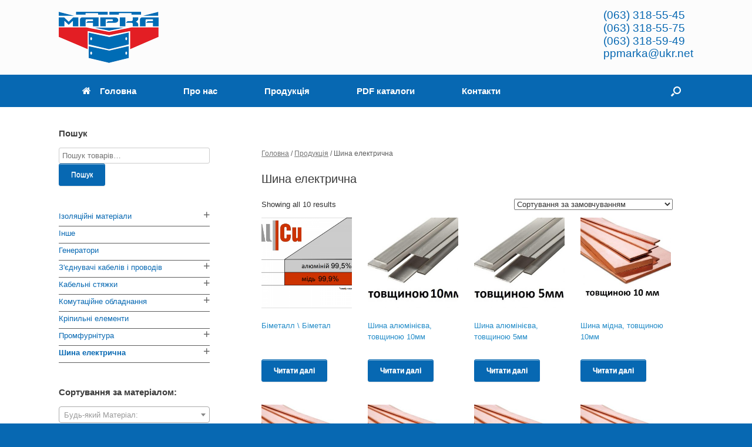

--- FILE ---
content_type: text/html; charset=UTF-8
request_url: https://ppmarka.com.ua/katehoriya/shyna-elekrtychna/
body_size: 15213
content:
<!DOCTYPE html>
<html dir="ltr" lang="uk" prefix="og: https://ogp.me/ns#">
<head>
	<meta charset="UTF-8" />
	<meta http-equiv="X-UA-Compatible" content="IE=10" />
	<link rel="profile" href="http://gmpg.org/xfn/11" />
	<link rel="pingback" href="https://ppmarka.com.ua/xmlrpc.php" />
	<title>Шина електрична - ПП Марка</title>

		<!-- All in One SEO 4.5.1.1 - aioseo.com -->
		<meta name="robots" content="max-image-preview:large" />
		<link rel="canonical" href="https://ppmarka.com.ua/katehoriya/shyna-elekrtychna/" />
		<meta name="generator" content="All in One SEO (AIOSEO) 4.5.1.1" />
		<script type="application/ld+json" class="aioseo-schema">
			{"@context":"https:\/\/schema.org","@graph":[{"@type":"BreadcrumbList","@id":"https:\/\/ppmarka.com.ua\/katehoriya\/shyna-elekrtychna\/#breadcrumblist","itemListElement":[{"@type":"ListItem","@id":"https:\/\/ppmarka.com.ua\/#listItem","position":1,"name":"Home","item":"https:\/\/ppmarka.com.ua\/","nextItem":"https:\/\/ppmarka.com.ua\/katehoriya\/shyna-elekrtychna\/#listItem"},{"@type":"ListItem","@id":"https:\/\/ppmarka.com.ua\/katehoriya\/shyna-elekrtychna\/#listItem","position":2,"name":"\u0428\u0438\u043d\u0430 \u0435\u043b\u0435\u043a\u0442\u0440\u0438\u0447\u043d\u0430","previousItem":"https:\/\/ppmarka.com.ua\/#listItem"}]},{"@type":"CollectionPage","@id":"https:\/\/ppmarka.com.ua\/katehoriya\/shyna-elekrtychna\/#collectionpage","url":"https:\/\/ppmarka.com.ua\/katehoriya\/shyna-elekrtychna\/","name":"\u0428\u0438\u043d\u0430 \u0435\u043b\u0435\u043a\u0442\u0440\u0438\u0447\u043d\u0430 - \u041f\u041f \u041c\u0430\u0440\u043a\u0430","inLanguage":"uk","isPartOf":{"@id":"https:\/\/ppmarka.com.ua\/#website"},"breadcrumb":{"@id":"https:\/\/ppmarka.com.ua\/katehoriya\/shyna-elekrtychna\/#breadcrumblist"}},{"@type":"Organization","@id":"https:\/\/ppmarka.com.ua\/#organization","name":"\u041f\u041f \u041c\u0430\u0440\u043a\u0430","url":"https:\/\/ppmarka.com.ua\/"},{"@type":"WebSite","@id":"https:\/\/ppmarka.com.ua\/#website","url":"https:\/\/ppmarka.com.ua\/","name":"\u041f\u041f \u041c\u0430\u0440\u043a\u0430","description":"\u041f\u0440\u043e\u043c\u0444\u0443\u0440\u043d\u0456\u0442\u0443\u0440\u0430, \u0456\u0437\u043e\u043b\u044f\u0446\u0456\u0439\u043d\u0456 \u043c\u0430\u0442\u0435\u0440\u0456\u0430\u043b\u0438 \u0442\u0430 \u043a\u043e\u043c\u0443\u0442\u0430\u0446\u0456\u0439\u043d\u0435 \u043e\u0431\u043b\u0430\u0434\u043d\u0430\u043d\u043d\u044f","inLanguage":"uk","publisher":{"@id":"https:\/\/ppmarka.com.ua\/#organization"}}]}
		</script>
		<!-- All in One SEO -->

<link rel='dns-prefetch' href='//s.w.org' />
<link rel="alternate" type="application/rss+xml" title="ПП Марка &raquo; стрічка" href="https://ppmarka.com.ua/feed/" />
<link rel="alternate" type="application/rss+xml" title="ПП Марка &raquo; Канал коментарів" href="https://ppmarka.com.ua/comments/feed/" />
<link rel="alternate" type="application/rss+xml" title="Канал ПП Марка &raquo; Шина електрична Категорія" href="https://ppmarka.com.ua/katehoriya/shyna-elekrtychna/feed/" />
<script type="text/javascript">
window._wpemojiSettings = {"baseUrl":"https:\/\/s.w.org\/images\/core\/emoji\/13.1.0\/72x72\/","ext":".png","svgUrl":"https:\/\/s.w.org\/images\/core\/emoji\/13.1.0\/svg\/","svgExt":".svg","source":{"concatemoji":"https:\/\/ppmarka.com.ua\/wp-includes\/js\/wp-emoji-release.min.js"}};
/*! This file is auto-generated */
!function(e,a,t){var n,r,o,i=a.createElement("canvas"),p=i.getContext&&i.getContext("2d");function s(e,t){var a=String.fromCharCode;p.clearRect(0,0,i.width,i.height),p.fillText(a.apply(this,e),0,0);e=i.toDataURL();return p.clearRect(0,0,i.width,i.height),p.fillText(a.apply(this,t),0,0),e===i.toDataURL()}function c(e){var t=a.createElement("script");t.src=e,t.defer=t.type="text/javascript",a.getElementsByTagName("head")[0].appendChild(t)}for(o=Array("flag","emoji"),t.supports={everything:!0,everythingExceptFlag:!0},r=0;r<o.length;r++)t.supports[o[r]]=function(e){if(!p||!p.fillText)return!1;switch(p.textBaseline="top",p.font="600 32px Arial",e){case"flag":return s([127987,65039,8205,9895,65039],[127987,65039,8203,9895,65039])?!1:!s([55356,56826,55356,56819],[55356,56826,8203,55356,56819])&&!s([55356,57332,56128,56423,56128,56418,56128,56421,56128,56430,56128,56423,56128,56447],[55356,57332,8203,56128,56423,8203,56128,56418,8203,56128,56421,8203,56128,56430,8203,56128,56423,8203,56128,56447]);case"emoji":return!s([10084,65039,8205,55357,56613],[10084,65039,8203,55357,56613])}return!1}(o[r]),t.supports.everything=t.supports.everything&&t.supports[o[r]],"flag"!==o[r]&&(t.supports.everythingExceptFlag=t.supports.everythingExceptFlag&&t.supports[o[r]]);t.supports.everythingExceptFlag=t.supports.everythingExceptFlag&&!t.supports.flag,t.DOMReady=!1,t.readyCallback=function(){t.DOMReady=!0},t.supports.everything||(n=function(){t.readyCallback()},a.addEventListener?(a.addEventListener("DOMContentLoaded",n,!1),e.addEventListener("load",n,!1)):(e.attachEvent("onload",n),a.attachEvent("onreadystatechange",function(){"complete"===a.readyState&&t.readyCallback()})),(n=t.source||{}).concatemoji?c(n.concatemoji):n.wpemoji&&n.twemoji&&(c(n.twemoji),c(n.wpemoji)))}(window,document,window._wpemojiSettings);
</script>
<style type="text/css">
img.wp-smiley,
img.emoji {
	display: inline !important;
	border: none !important;
	box-shadow: none !important;
	height: 1em !important;
	width: 1em !important;
	margin: 0 0.07em !important;
	vertical-align: -0.1em !important;
	background: none !important;
	padding: 0 !important;
}
</style>
	<link rel='stylesheet' id='wp-block-library-css'  href='https://ppmarka.com.ua/wp-includes/css/dist/block-library/style.min.css' type='text/css' media='all' />
<link rel='stylesheet' id='wc-blocks-vendors-style-css'  href='https://ppmarka.com.ua/wp-content/plugins/woocommerce/packages/woocommerce-blocks/build/wc-blocks-vendors-style.css' type='text/css' media='all' />
<link rel='stylesheet' id='wc-blocks-style-css'  href='https://ppmarka.com.ua/wp-content/plugins/woocommerce/packages/woocommerce-blocks/build/wc-blocks-style.css' type='text/css' media='all' />
<style id='global-styles-inline-css' type='text/css'>
body{--wp--preset--color--black: #000000;--wp--preset--color--cyan-bluish-gray: #abb8c3;--wp--preset--color--white: #ffffff;--wp--preset--color--pale-pink: #f78da7;--wp--preset--color--vivid-red: #cf2e2e;--wp--preset--color--luminous-vivid-orange: #ff6900;--wp--preset--color--luminous-vivid-amber: #fcb900;--wp--preset--color--light-green-cyan: #7bdcb5;--wp--preset--color--vivid-green-cyan: #00d084;--wp--preset--color--pale-cyan-blue: #8ed1fc;--wp--preset--color--vivid-cyan-blue: #0693e3;--wp--preset--color--vivid-purple: #9b51e0;--wp--preset--gradient--vivid-cyan-blue-to-vivid-purple: linear-gradient(135deg,rgba(6,147,227,1) 0%,rgb(155,81,224) 100%);--wp--preset--gradient--light-green-cyan-to-vivid-green-cyan: linear-gradient(135deg,rgb(122,220,180) 0%,rgb(0,208,130) 100%);--wp--preset--gradient--luminous-vivid-amber-to-luminous-vivid-orange: linear-gradient(135deg,rgba(252,185,0,1) 0%,rgba(255,105,0,1) 100%);--wp--preset--gradient--luminous-vivid-orange-to-vivid-red: linear-gradient(135deg,rgba(255,105,0,1) 0%,rgb(207,46,46) 100%);--wp--preset--gradient--very-light-gray-to-cyan-bluish-gray: linear-gradient(135deg,rgb(238,238,238) 0%,rgb(169,184,195) 100%);--wp--preset--gradient--cool-to-warm-spectrum: linear-gradient(135deg,rgb(74,234,220) 0%,rgb(151,120,209) 20%,rgb(207,42,186) 40%,rgb(238,44,130) 60%,rgb(251,105,98) 80%,rgb(254,248,76) 100%);--wp--preset--gradient--blush-light-purple: linear-gradient(135deg,rgb(255,206,236) 0%,rgb(152,150,240) 100%);--wp--preset--gradient--blush-bordeaux: linear-gradient(135deg,rgb(254,205,165) 0%,rgb(254,45,45) 50%,rgb(107,0,62) 100%);--wp--preset--gradient--luminous-dusk: linear-gradient(135deg,rgb(255,203,112) 0%,rgb(199,81,192) 50%,rgb(65,88,208) 100%);--wp--preset--gradient--pale-ocean: linear-gradient(135deg,rgb(255,245,203) 0%,rgb(182,227,212) 50%,rgb(51,167,181) 100%);--wp--preset--gradient--electric-grass: linear-gradient(135deg,rgb(202,248,128) 0%,rgb(113,206,126) 100%);--wp--preset--gradient--midnight: linear-gradient(135deg,rgb(2,3,129) 0%,rgb(40,116,252) 100%);--wp--preset--duotone--dark-grayscale: url('#wp-duotone-dark-grayscale');--wp--preset--duotone--grayscale: url('#wp-duotone-grayscale');--wp--preset--duotone--purple-yellow: url('#wp-duotone-purple-yellow');--wp--preset--duotone--blue-red: url('#wp-duotone-blue-red');--wp--preset--duotone--midnight: url('#wp-duotone-midnight');--wp--preset--duotone--magenta-yellow: url('#wp-duotone-magenta-yellow');--wp--preset--duotone--purple-green: url('#wp-duotone-purple-green');--wp--preset--duotone--blue-orange: url('#wp-duotone-blue-orange');--wp--preset--font-size--small: 13px;--wp--preset--font-size--medium: 20px;--wp--preset--font-size--large: 36px;--wp--preset--font-size--x-large: 42px;}.has-black-color{color: var(--wp--preset--color--black) !important;}.has-cyan-bluish-gray-color{color: var(--wp--preset--color--cyan-bluish-gray) !important;}.has-white-color{color: var(--wp--preset--color--white) !important;}.has-pale-pink-color{color: var(--wp--preset--color--pale-pink) !important;}.has-vivid-red-color{color: var(--wp--preset--color--vivid-red) !important;}.has-luminous-vivid-orange-color{color: var(--wp--preset--color--luminous-vivid-orange) !important;}.has-luminous-vivid-amber-color{color: var(--wp--preset--color--luminous-vivid-amber) !important;}.has-light-green-cyan-color{color: var(--wp--preset--color--light-green-cyan) !important;}.has-vivid-green-cyan-color{color: var(--wp--preset--color--vivid-green-cyan) !important;}.has-pale-cyan-blue-color{color: var(--wp--preset--color--pale-cyan-blue) !important;}.has-vivid-cyan-blue-color{color: var(--wp--preset--color--vivid-cyan-blue) !important;}.has-vivid-purple-color{color: var(--wp--preset--color--vivid-purple) !important;}.has-black-background-color{background-color: var(--wp--preset--color--black) !important;}.has-cyan-bluish-gray-background-color{background-color: var(--wp--preset--color--cyan-bluish-gray) !important;}.has-white-background-color{background-color: var(--wp--preset--color--white) !important;}.has-pale-pink-background-color{background-color: var(--wp--preset--color--pale-pink) !important;}.has-vivid-red-background-color{background-color: var(--wp--preset--color--vivid-red) !important;}.has-luminous-vivid-orange-background-color{background-color: var(--wp--preset--color--luminous-vivid-orange) !important;}.has-luminous-vivid-amber-background-color{background-color: var(--wp--preset--color--luminous-vivid-amber) !important;}.has-light-green-cyan-background-color{background-color: var(--wp--preset--color--light-green-cyan) !important;}.has-vivid-green-cyan-background-color{background-color: var(--wp--preset--color--vivid-green-cyan) !important;}.has-pale-cyan-blue-background-color{background-color: var(--wp--preset--color--pale-cyan-blue) !important;}.has-vivid-cyan-blue-background-color{background-color: var(--wp--preset--color--vivid-cyan-blue) !important;}.has-vivid-purple-background-color{background-color: var(--wp--preset--color--vivid-purple) !important;}.has-black-border-color{border-color: var(--wp--preset--color--black) !important;}.has-cyan-bluish-gray-border-color{border-color: var(--wp--preset--color--cyan-bluish-gray) !important;}.has-white-border-color{border-color: var(--wp--preset--color--white) !important;}.has-pale-pink-border-color{border-color: var(--wp--preset--color--pale-pink) !important;}.has-vivid-red-border-color{border-color: var(--wp--preset--color--vivid-red) !important;}.has-luminous-vivid-orange-border-color{border-color: var(--wp--preset--color--luminous-vivid-orange) !important;}.has-luminous-vivid-amber-border-color{border-color: var(--wp--preset--color--luminous-vivid-amber) !important;}.has-light-green-cyan-border-color{border-color: var(--wp--preset--color--light-green-cyan) !important;}.has-vivid-green-cyan-border-color{border-color: var(--wp--preset--color--vivid-green-cyan) !important;}.has-pale-cyan-blue-border-color{border-color: var(--wp--preset--color--pale-cyan-blue) !important;}.has-vivid-cyan-blue-border-color{border-color: var(--wp--preset--color--vivid-cyan-blue) !important;}.has-vivid-purple-border-color{border-color: var(--wp--preset--color--vivid-purple) !important;}.has-vivid-cyan-blue-to-vivid-purple-gradient-background{background: var(--wp--preset--gradient--vivid-cyan-blue-to-vivid-purple) !important;}.has-light-green-cyan-to-vivid-green-cyan-gradient-background{background: var(--wp--preset--gradient--light-green-cyan-to-vivid-green-cyan) !important;}.has-luminous-vivid-amber-to-luminous-vivid-orange-gradient-background{background: var(--wp--preset--gradient--luminous-vivid-amber-to-luminous-vivid-orange) !important;}.has-luminous-vivid-orange-to-vivid-red-gradient-background{background: var(--wp--preset--gradient--luminous-vivid-orange-to-vivid-red) !important;}.has-very-light-gray-to-cyan-bluish-gray-gradient-background{background: var(--wp--preset--gradient--very-light-gray-to-cyan-bluish-gray) !important;}.has-cool-to-warm-spectrum-gradient-background{background: var(--wp--preset--gradient--cool-to-warm-spectrum) !important;}.has-blush-light-purple-gradient-background{background: var(--wp--preset--gradient--blush-light-purple) !important;}.has-blush-bordeaux-gradient-background{background: var(--wp--preset--gradient--blush-bordeaux) !important;}.has-luminous-dusk-gradient-background{background: var(--wp--preset--gradient--luminous-dusk) !important;}.has-pale-ocean-gradient-background{background: var(--wp--preset--gradient--pale-ocean) !important;}.has-electric-grass-gradient-background{background: var(--wp--preset--gradient--electric-grass) !important;}.has-midnight-gradient-background{background: var(--wp--preset--gradient--midnight) !important;}.has-small-font-size{font-size: var(--wp--preset--font-size--small) !important;}.has-medium-font-size{font-size: var(--wp--preset--font-size--medium) !important;}.has-large-font-size{font-size: var(--wp--preset--font-size--large) !important;}.has-x-large-font-size{font-size: var(--wp--preset--font-size--x-large) !important;}
</style>
<link rel='stylesheet' id='contact-form-7-css'  href='https://ppmarka.com.ua/wp-content/plugins/contact-form-7/includes/css/styles.css' type='text/css' media='all' />
<link rel='stylesheet' id='highslide_style-css'  href='https://ppmarka.com.ua/wp-content/plugins/highslide/css/highslide.css' type='text/css' media='all' />
<link rel='stylesheet' id='page-list-style-css'  href='https://ppmarka.com.ua/wp-content/plugins/page-list/css/page-list.css' type='text/css' media='all' />
<link rel='stylesheet' id='widgetopts-styles-css'  href='https://ppmarka.com.ua/wp-content/plugins/widget-options/assets/css/widget-options.css' type='text/css' media='all' />
<link rel='stylesheet' id='woocommerce-layout-css'  href='https://ppmarka.com.ua/wp-content/plugins/woocommerce/assets/css/woocommerce-layout.css' type='text/css' media='all' />
<link rel='stylesheet' id='woocommerce-smallscreen-css'  href='https://ppmarka.com.ua/wp-content/plugins/woocommerce/assets/css/woocommerce-smallscreen.css' type='text/css' media='only screen and (max-width: 768px)' />
<link rel='stylesheet' id='woocommerce-general-css'  href='https://ppmarka.com.ua/wp-content/plugins/woocommerce/assets/css/woocommerce.css' type='text/css' media='all' />
<style id='woocommerce-inline-inline-css' type='text/css'>
.woocommerce form .form-row .required { visibility: visible; }
</style>
<link rel='stylesheet' id='wp-pagenavi-css'  href='https://ppmarka.com.ua/wp-content/plugins/wp-pagenavi/pagenavi-css.css' type='text/css' media='all' />
<link rel='stylesheet' id='ywcca_accordion_style-css'  href='https://ppmarka.com.ua/wp-content/plugins/yith-woocommerce-category-accordion/assets/css/ywcca_style.css' type='text/css' media='all' />
<link rel='stylesheet' id='vantage-style-css'  href='https://ppmarka.com.ua/wp-content/themes/vantage/style.css' type='text/css' media='all' />
<link rel='stylesheet' id='font-awesome-css'  href='https://ppmarka.com.ua/wp-content/themes/vantage/fontawesome/css/font-awesome.css' type='text/css' media='all' />
<link rel='stylesheet' id='vantage-woocommerce-css'  href='https://ppmarka.com.ua/wp-content/themes/vantage/css/woocommerce.css' type='text/css' media='all' />
<link rel='stylesheet' id='siteorigin-mobilenav-css'  href='https://ppmarka.com.ua/wp-content/themes/vantage/inc/mobilenav/css/mobilenav.css' type='text/css' media='all' />
<link rel='stylesheet' id='fancybox-css'  href='https://ppmarka.com.ua/wp-content/plugins/easy-fancybox/fancybox/1.5.4/jquery.fancybox.min.css' type='text/css' media='screen' />
<link rel='stylesheet' id='wpb_wmca_accordion_style-css'  href='https://ppmarka.com.ua/wp-content/plugins/wpb-accordion-menu-or-category/assets/css/wpb_wmca_style.css' type='text/css' media='all' />
<script type='text/javascript' src='https://ppmarka.com.ua/wp-includes/js/jquery/jquery.min.js' id='jquery-core-js'></script>
<script type='text/javascript' src='https://ppmarka.com.ua/wp-includes/js/jquery/jquery-migrate.min.js' id='jquery-migrate-js'></script>
<script type='text/javascript' src='https://ppmarka.com.ua/wp-content/plugins/highslide/js/highslide-full.js' id='highslide_script-js'></script>
<script type='text/javascript' src='https://ppmarka.com.ua/wp-content/plugins/highslide/js/highslide-custom.js' id='highslide_custom_script-js'></script>
<script type='text/javascript' src='https://ppmarka.com.ua/wp-content/themes/vantage/js/jquery.flexslider.min.js' id='jquery-flexslider-js'></script>
<script type='text/javascript' src='https://ppmarka.com.ua/wp-content/themes/vantage/js/jquery.touchSwipe.min.js' id='jquery-touchswipe-js'></script>
<script type='text/javascript' src='https://ppmarka.com.ua/wp-content/themes/vantage/js/jquery.theme-main.min.js' id='vantage-main-js'></script>
<script type='text/javascript' src='https://ppmarka.com.ua/wp-content/plugins/so-widgets-bundle/js/lib/jquery.fitvids.min.js' id='jquery-fitvids-js'></script>
<!--[if lt IE 9]>
<script type='text/javascript' src='https://ppmarka.com.ua/wp-content/themes/vantage/js/html5.min.js' id='vantage-html5-js'></script>
<![endif]-->
<!--[if (gte IE 6)&(lte IE 8)]>
<script type='text/javascript' src='https://ppmarka.com.ua/wp-content/themes/vantage/js/selectivizr.min.js' id='vantage-selectivizr-js'></script>
<![endif]-->
<script type='text/javascript' id='siteorigin-mobilenav-js-extra'>
/* <![CDATA[ */
var mobileNav = {"search":{"url":"https:\/\/ppmarka.com.ua","placeholder":"Search"},"text":{"navigate":"\u041c\u0435\u043d\u044e","back":"Back","close":"Close"},"nextIconUrl":"https:\/\/ppmarka.com.ua\/wp-content\/themes\/vantage\/inc\/mobilenav\/images\/next.png","mobileMenuClose":"<i class=\"fa fa-times\"><\/i>"};
/* ]]> */
</script>
<script type='text/javascript' src='https://ppmarka.com.ua/wp-content/themes/vantage/inc/mobilenav/js/mobilenav.min.js' id='siteorigin-mobilenav-js'></script>
<link rel="https://api.w.org/" href="https://ppmarka.com.ua/wp-json/" /><link rel="alternate" type="application/json" href="https://ppmarka.com.ua/wp-json/wp/v2/product_cat/200" /><link rel="EditURI" type="application/rsd+xml" title="RSD" href="https://ppmarka.com.ua/xmlrpc.php?rsd" />
<link rel="wlwmanifest" type="application/wlwmanifest+xml" href="https://ppmarka.com.ua/wp-includes/wlwmanifest.xml" /> 
<meta name="viewport" content="width=device-width, initial-scale=1" />		<style type="text/css">
			.so-mobilenav-mobile + * { display: none; }
			@media screen and (max-width: 1022px) { .so-mobilenav-mobile + * { display: block; } .so-mobilenav-standard + * { display: none; } }
		</style>
		<noscript><style>.woocommerce-product-gallery{ opacity: 1 !important; }</style></noscript>
	<!-- Tracking code easily added by NK Google Analytics -->
<script type="text/javascript"> 
(function(i,s,o,g,r,a,m){i['GoogleAnalyticsObject']=r;i[r]=i[r]||function(){ 
(i[r].q=i[r].q||[]).push(arguments)},i[r].l=1*new Date();a=s.createElement(o), 
m=s.getElementsByTagName(o)[0];a.async=1;a.src=g;m.parentNode.insertBefore(a,m) 
})(window,document,'script','https://www.google-analytics.com/analytics.js','ga'); 
ga('create', 'UA-113788864-1', 'ppmarka.com.ua'); 
ga('require', 'displayfeatures'); 
ga('send', 'pageview'); 
</script> 
	<style type="text/css" media="screen">
		#footer-widgets .widget { width: 100%; }
		#masthead-widgets .widget { width: 100%; }
	</style>
	<style type="text/css" id="customizer-css">body,button,input,select,textarea { font-family: "Arial", Arial, Helvetica, sans-serif; font-weight: 400 } #masthead h1 { font-family: "Arial", Arial, Helvetica, sans-serif; font-weight: 400 } h1,h2,h3,h4,h5,h6 { font-family: "Arial", Arial, Helvetica, sans-serif; font-weight: 400 } .main-navigation, .mobile-nav-frame, .mobile-nav-frame .title h3 { font-family: "Arial", Arial, Helvetica, sans-serif; font-weight: 400 } #masthead .hgroup h1, #masthead.masthead-logo-in-menu .logo > h1 { font-size: px } #page-title, article.post .entry-header h1.entry-title, article.page .entry-header h1.entry-title { font-size: 25px; color: #000000 } .entry-content { font-size: 14px } #masthead .hgroup { padding-top: 5px; padding-bottom: 5px } .entry-content a, .entry-content a:visited, #secondary a, #secondary a:visited, #masthead .hgroup a, #masthead .hgroup a:visited, .comment-form .logged-in-as a, .comment-form .logged-in-as a:visited { color: #0768b2 } .entry-content a, .textwidget a { text-decoration: none } .entry-content a:hover, .entry-content a:focus, .entry-content a:active, #secondary a:hover, #masthead .hgroup a:hover, #masthead .hgroup a:focus, #masthead .hgroup a:active, .comment-form .logged-in-as a:hover, .comment-form .logged-in-as a:focus, .comment-form .logged-in-as a:active { color: #df0024 } .main-navigation ul { text-align: left } .main-navigation { background-color: #0768b2 } .main-navigation a { color: #ffffff } .main-navigation ul ul { background-color: #0768b2 } .main-navigation ul ul a { color: #ffffff } .main-navigation ul li:hover > a, #search-icon #search-icon-icon:hover { background-color: #df0024 } .main-navigation ul ul li:hover > a { background-color: #df0024 } .main-navigation [class^="fa fa-"], .main-navigation .mobile-nav-icon { color: #ffffff } .main-navigation ul li.current-menu-item > a, .main-navigation ul li.current_page_item > a  { background-color: #df0024 } #search-icon #search-icon-icon { background-color: #0768b2 } #search-icon #search-icon-icon .vantage-icon-search { color: #ffffff } #search-icon .searchform { background-color: #0768b2 } #search-icon .searchform input[name=s] { color: #ffffff } .main-navigation ul li a, #masthead.masthead-logo-in-menu .logo { padding-left: 40px; padding-right: 40px } .main-navigation ul li { font-size: 15px } #header-sidebar .widget_nav_menu ul.menu > li > ul.sub-menu { border-top-color: #0768b2 } .mobile-nav-frame { background-color: #0768b2 } .mobile-nav-frame form.search input[type=search] { background-color: #ffffff } .mobile-nav-frame ul { background-color: #0768b2; border-color: #0768b2 } a.button, button, html input[type="button"], input[type="reset"], input[type="submit"], .post-navigation a, #image-navigation a, article.post .more-link, article.page .more-link, .paging-navigation a, .woocommerce #page-wrapper .button, .woocommerce a.button, .woocommerce .checkout-button, .woocommerce input.button, #infinite-handle span { background: #0768b2; border-color: #0768b2 } a.button:hover, button:hover, html input[type="button"]:hover, input[type="reset"]:hover, input[type="submit"]:hover, .post-navigation a:hover, #image-navigation a:hover, article.post .more-link:hover, article.page .more-link:hover, .paging-navigation a:hover, .woocommerce #page-wrapper .button:hover, .woocommerce a.button:hover, .woocommerce .checkout-button:hover, .woocommerce input.button:hover, .woocommerce input.button:disabled:hover, .woocommerce input.button:disabled[disabled]:hover, #infinite-handle span:hover { background: #0768b2 } a.button:hover, button:hover, html input[type="button"]:hover, input[type="reset"]:hover, input[type="submit"]:hover, .post-navigation a:hover, #image-navigation a:hover, article.post .more-link:hover, article.page .more-link:hover, .paging-navigation a:hover, .woocommerce #page-wrapper .button:hover, .woocommerce a.button:hover, .woocommerce .checkout-button:hover, .woocommerce input.button:hover, #infinite-handle span:hover { opacity: 0.75; border-color: #0768b2 } a.button:focus, button:focus, html input[type="button"]:focus, input[type="reset"]:focus, input[type="submit"]:focus, .post-navigation a:focus, #image-navigation a:focus, article.post .more-link:focus, article.page .more-link:focus, .paging-navigation a:focus, .woocommerce #page-wrapper .button:focus, .woocommerce a.button:focus, .woocommerce .checkout-button:focus, .woocommerce input.button:focus, .woocommerce input.button:disabled:focus, .woocommerce input.button:disabled[disabled]:focus, #infinite-handle span:focus { background: #0768b2 } a.button:focus, button:focus, html input[type="button"]:focus, input[type="reset"]:focus, input[type="submit"]:focus, .post-navigation a:focus, #image-navigation a:focus, article.post .more-link:focus, article.page .more-link:focus, .paging-navigation a:focus, .woocommerce #page-wrapper .button:focus, .woocommerce a.button:focus, .woocommerce .checkout-button:focus, .woocommerce input.button:focus, #infinite-handle span:focus { opacity: 0.75; border-color: #0768b2 } a.button, button, html input[type="button"], input[type="reset"], input[type="submit"], .post-navigation a, #image-navigation a, article.post .more-link, article.page .more-link, .paging-navigation a, .woocommerce #page-wrapper .button, .woocommerce a.button, .woocommerce .checkout-button, .woocommerce input.button, .woocommerce #respond input#submit:hover, .woocommerce a.button:hover, .woocommerce button.button:hover, .woocommerce input.button:hover, .woocommerce input.button:disabled, .woocommerce input.button:disabled[disabled], .woocommerce input.button:disabled:hover, .woocommerce input.button:disabled[disabled]:hover, #infinite-handle span button { color: #ffffff } #main { background-color: #ffffff } #colophon, body.layout-full { background-color: #0768b2 } #footer-widgets .widget .widget-title { color: #ffffff } #footer-widgets .widget { color: #ffffff } #colophon .widget_nav_menu .menu-item a { border-color: #ffffff } #footer-widgets .widget a, #footer-widgets .widget a:visited { color: #0768b2 } #footer-widgets .widget a:hover, #footer-widgets .widget a:focus, #footer-widgets .widget a:active { color: #df0024 } #colophon #theme-attribution, #colophon #site-info { color: #ffffff } #colophon #theme-attribution a, #colophon #site-info a { color: #ffffff } #scroll-to-top { background: #0768b2 } </style><link rel="icon" href="https://ppmarka.com.ua/wp-content/uploads/2018/01/cropped-favicon-32x32.png" sizes="32x32" />
<link rel="icon" href="https://ppmarka.com.ua/wp-content/uploads/2018/01/cropped-favicon-192x192.png" sizes="192x192" />
<link rel="apple-touch-icon" href="https://ppmarka.com.ua/wp-content/uploads/2018/01/cropped-favicon-180x180.png" />
<meta name="msapplication-TileImage" content="https://ppmarka.com.ua/wp-content/uploads/2018/01/cropped-favicon-270x270.png" />
</head>

<body class="archive tax-product_cat term-shyna-elekrtychna term-200 theme-vantage woocommerce woocommerce-page woocommerce-no-js responsive layout-full no-js has-sidebar has-menu-search page-layout-default sidebar-position-left mobilenav">


<div id="page-wrapper">

	
	
		<header id="masthead" class="site-header" role="banner">

	<div class="hgroup full-container ">

		
			<a href="https://ppmarka.com.ua/" title="ПП Марка" rel="home" class="logo"><img src="https://ppmarka.com.ua/wp-content/uploads/2018/01/logo.png"  class="logo-height-constrain"  width="170"  height="87"  alt="ПП Марка Logo"  /></a>
			
				<div id="header-sidebar" >
					<aside id="sow-editor-3" class="widget widget_sow-editor"><div
			
			class="so-widget-sow-editor so-widget-sow-editor-base"
			
		>
<div class="siteorigin-widget-tinymce textwidget">
	<div><span style="font-size: 14pt; line-height: 17pt;"><a href="tel:+380633185545"><span style="font-family: Arial;">(</span><span style="font-family: Arial;">063) 318-55-45</span> </a></span></div>
<div><span style="font-size: 14pt; line-height: 17pt;"><a href="tel:+380633185575" rel="noreferrer noopener" data-ukrnet-tel="+380508207360"><span style="font-family: Arial;">(063) 318-55-75</span></a></span><span style="font-size: 14pt; line-height: 17pt;"><br />
<a href="tel:+380633185949" rel="noreferrer noopener" data-ukrnet-tel="+380633185949"><span style="font-family: Arial;">(063) 318-59-49</span></a></span></div>
<div><span style="font-size: 14pt;"><a href="mailto:ppmarka@ukr.net"><span class="xfm_64068179">ppmarka@ukr.net</span></a></span></div>
<p>&nbsp;</p>
</div>
</div></aside>				</div>

			
		
	</div><!-- .hgroup.full-container -->

	
<nav role="navigation" class="site-navigation main-navigation primary use-sticky-menu">

	<div class="full-container">
							<div id="search-icon">
				<div id="search-icon-icon"><div class="vantage-icon-search"></div></div>
				
<form method="get" class="searchform" action="https://ppmarka.com.ua/" role="search">
	<input type="text" class="field" name="s" value="" placeholder="Пошук"/>
	<input type="hidden" name="post_type" value="product" />
</form>
			</div>
		
					<div id="so-mobilenav-standard-1" data-id="1" class="so-mobilenav-standard"></div><div class="menu-menu-1-container"><ul id="menu-menu-1" class="menu"><li id="menu-item-8" class="menu-item menu-item-type-post_type menu-item-object-page menu-item-home menu-item-8"><a href="https://ppmarka.com.ua/"><span class="fa fa-home"></span>Головна</a></li>
<li id="menu-item-24" class="menu-item menu-item-type-post_type menu-item-object-page menu-item-24"><a href="https://ppmarka.com.ua/pro-nas/">Про нас</a></li>
<li id="menu-item-13" class="menu-item menu-item-type-post_type menu-item-object-page current-menu-ancestor current-menu-parent current_page_parent current_page_ancestor menu-item-has-children menu-item-13"><a href="https://ppmarka.com.ua/produktsiya/">Продукція</a>
<ul class="sub-menu">
	<li id="menu-item-3108" class="menu-item menu-item-type-taxonomy menu-item-object-product_cat menu-item-3108"><a href="https://ppmarka.com.ua/katehoriya/generatory/">Генератори</a></li>
	<li id="menu-item-3893" class="menu-item menu-item-type-taxonomy menu-item-object-product_cat menu-item-3893"><a href="https://ppmarka.com.ua/katehoriya/izolyatsiyni-materialy/">Ізоляційні матеріали</a></li>
	<li id="menu-item-3386" class="menu-item menu-item-type-taxonomy menu-item-object-product_cat menu-item-3386"><a href="https://ppmarka.com.ua/katehoriya/zyednuvachi-kabeliv-i-provodiv/">З&#8217;єднувачі кабелів і проводів</a></li>
	<li id="menu-item-27" class="menu-item menu-item-type-taxonomy menu-item-object-product_cat menu-item-27"><a href="https://ppmarka.com.ua/katehoriya/komutatsijne-obladnannya/">Комутаційне обладнання</a></li>
	<li id="menu-item-3013" class="menu-item menu-item-type-taxonomy menu-item-object-product_cat menu-item-3013"><a href="https://ppmarka.com.ua/katehoriya/kripylni-elementy/">Кріпильні елементи</a></li>
	<li id="menu-item-28" class="menu-item menu-item-type-taxonomy menu-item-object-product_cat menu-item-28"><a href="https://ppmarka.com.ua/katehoriya/promfurnitura/">Промфурнітура</a></li>
	<li id="menu-item-2245" class="menu-item menu-item-type-custom menu-item-object-custom current-menu-item menu-item-2245"><a href="https://ppmarka.com.ua/katehoriya/shyna-elekrtychna/" aria-current="page"><span class="icon"></span>Шина електрична</a></li>
</ul>
</li>
<li id="menu-item-133" class="menu-item menu-item-type-post_type menu-item-object-page menu-item-133"><a href="https://ppmarka.com.ua/pdf-katalohy/">PDF каталоги</a></li>
<li id="menu-item-16" class="menu-item menu-item-type-post_type menu-item-object-page menu-item-16"><a href="https://ppmarka.com.ua/kontakty/">Контакти</a></li>
</ul></div><div id="so-mobilenav-mobile-1" data-id="1" class="so-mobilenav-mobile"></div><div class="menu-mobilenav-container"><ul id="mobile-nav-item-wrap-1" class="menu"><li><a href="#" class="mobilenav-main-link" data-id="1"><span class="mobile-nav-icon"></span>Меню</a></li></ul></div>			</div>
</nav><!-- .site-navigation .main-navigation -->

</header><!-- #masthead .site-header -->

	
	
	
	
	<div id="main" class="site-main">
		<div class="full-container">
			<div id="primary" class="content-area"><main id="main" class="site-main" role="main"><nav class="woocommerce-breadcrumb"><a href="https://ppmarka.com.ua">Головна</a>&nbsp;&#47;&nbsp;<a href="https://ppmarka.com.ua/produktsiya/">Продукція</a>&nbsp;&#47;&nbsp;Шина електрична</nav><header class="woocommerce-products-header">
			<h1 class="woocommerce-products-header__title page-title">Шина електрична</h1>
	
	</header>
<div class="woocommerce-notices-wrapper"></div><p class="woocommerce-result-count">
	Showing all 10 results</p>
<form class="woocommerce-ordering" method="get">
	<select name="orderby" class="orderby" aria-label="Shop order">
					<option value="menu_order"  selected='selected'>Сортування за замовчуванням</option>
					<option value="popularity" >Сортувати за популярністю</option>
					<option value="date" >Sort by latest</option>
					<option value="price" >Сортувати за ціною: від нижчої до вищої</option>
					<option value="price-desc" >Сортувати за ціною: від вищої до нижчої</option>
			</select>
	<input type="hidden" name="paged" value="1" />
	</form>
<ul class="products columns-4">
<li class="post post-with-thumbnail post-with-thumbnail-large product type-product post-3081 status-publish first instock product_cat-shyna-elekrtychna has-post-thumbnail shipping-taxable product-type-simple">
	<div class="woo-height"><a href="https://ppmarka.com.ua/produktsiya/shyna-elekrtychna/%d0%b1%d1%96%d0%bc%d0%b5%d1%82%d0%b0%d0%bb%d0%bb-%d0%b1%d1%96%d0%bc%d0%b5%d1%82%d0%b0%d0%bb/" class="woocommerce-LoopProduct-link woocommerce-loop-product__link"><img width="300" height="300" src="https://ppmarka.com.ua/wp-content/uploads/2022/06/bimetal-e1655293940452-300x300.png" class="attachment-woocommerce_thumbnail size-woocommerce_thumbnail" alt="" loading="lazy" srcset="https://ppmarka.com.ua/wp-content/uploads/2022/06/bimetal-e1655293940452-300x300.png 300w, https://ppmarka.com.ua/wp-content/uploads/2022/06/bimetal-e1655293940452-200x200.png 200w, https://ppmarka.com.ua/wp-content/uploads/2022/06/bimetal-e1655293940452-100x100.png 100w" sizes="(max-width: 300px) 100vw, 300px" /><h2 class="woocommerce-loop-product__title">Біметалл \ Біметал</h2>
</a></div><a href="https://ppmarka.com.ua/produktsiya/shyna-elekrtychna/%d0%b1%d1%96%d0%bc%d0%b5%d1%82%d0%b0%d0%bb%d0%bb-%d0%b1%d1%96%d0%bc%d0%b5%d1%82%d0%b0%d0%bb/" data-quantity="1" class="button product_type_simple" data-product_id="3081" data-product_sku="" aria-label="Read more about &ldquo;Біметалл \ Біметал&rdquo;" rel="nofollow">Читати далі</a></li>
<li class="post post-with-thumbnail post-with-thumbnail-large product type-product post-2134 status-publish instock product_cat-aluminieva-shyna product_cat-shyna-elekrtychna has-post-thumbnail shipping-taxable product-type-simple">
	<div class="woo-height"><a href="https://ppmarka.com.ua/produktsiya/shyna-elekrtychna/aluminieva-shyna/shyna-alyuminijeva-tovschynoyu-10mm/" class="woocommerce-LoopProduct-link woocommerce-loop-product__link"><img width="300" height="300" src="https://ppmarka.com.ua/wp-content/uploads/2019/02/aljuminiyeva-shyna-–-kopija-6-300x300.jpg" class="attachment-woocommerce_thumbnail size-woocommerce_thumbnail" alt="" loading="lazy" srcset="https://ppmarka.com.ua/wp-content/uploads/2019/02/aljuminiyeva-shyna-–-kopija-6-300x300.jpg 300w, https://ppmarka.com.ua/wp-content/uploads/2019/02/aljuminiyeva-shyna-–-kopija-6-100x100.jpg 100w, https://ppmarka.com.ua/wp-content/uploads/2019/02/aljuminiyeva-shyna-–-kopija-6-200x200.jpg 200w" sizes="(max-width: 300px) 100vw, 300px" /><h2 class="woocommerce-loop-product__title">Шина алюмінієва, товщиною 10мм</h2>
</a></div><a href="https://ppmarka.com.ua/produktsiya/shyna-elekrtychna/aluminieva-shyna/shyna-alyuminijeva-tovschynoyu-10mm/" data-quantity="1" class="button product_type_simple" data-product_id="2134" data-product_sku="" aria-label="Read more about &ldquo;Шина алюмінієва, товщиною 10мм&rdquo;" rel="nofollow">Читати далі</a></li>
<li class="post post-with-thumbnail post-with-thumbnail-large product type-product post-2128 status-publish instock product_cat-aluminieva-shyna product_cat-shyna-elekrtychna has-post-thumbnail shipping-taxable product-type-simple">
	<div class="woo-height"><a href="https://ppmarka.com.ua/produktsiya/shyna-elekrtychna/aluminieva-shyna/shyna-alyuminijeva-tovschynoyu-5mm/" class="woocommerce-LoopProduct-link woocommerce-loop-product__link"><img width="300" height="300" src="https://ppmarka.com.ua/wp-content/uploads/2019/02/aljuminiyeva-shyna-–-kopija-3-300x300.jpg" class="attachment-woocommerce_thumbnail size-woocommerce_thumbnail" alt="" loading="lazy" srcset="https://ppmarka.com.ua/wp-content/uploads/2019/02/aljuminiyeva-shyna-–-kopija-3-300x300.jpg 300w, https://ppmarka.com.ua/wp-content/uploads/2019/02/aljuminiyeva-shyna-–-kopija-3-100x100.jpg 100w, https://ppmarka.com.ua/wp-content/uploads/2019/02/aljuminiyeva-shyna-–-kopija-3-200x200.jpg 200w" sizes="(max-width: 300px) 100vw, 300px" /><h2 class="woocommerce-loop-product__title">Шина алюмінієва, товщиною 5мм</h2>
</a></div><a href="https://ppmarka.com.ua/produktsiya/shyna-elekrtychna/aluminieva-shyna/shyna-alyuminijeva-tovschynoyu-5mm/" data-quantity="1" class="button product_type_simple" data-product_id="2128" data-product_sku="" aria-label="Read more about &ldquo;Шина алюмінієва, товщиною 5мм&rdquo;" rel="nofollow">Читати далі</a></li>
<li class="post post-with-thumbnail post-with-thumbnail-large product type-product post-2099 status-publish last instock product_cat-midna-shyna product_cat-shyna-elekrtychna has-post-thumbnail shipping-taxable product-type-simple">
	<div class="woo-height"><a href="https://ppmarka.com.ua/produktsiya/shyna-elekrtychna/midna-shyna/shyna-midna-tovschynoyu-10mm/" class="woocommerce-LoopProduct-link woocommerce-loop-product__link"><img width="300" height="300" src="https://ppmarka.com.ua/wp-content/uploads/2019/02/midna-shyna-–-kopija-8-300x300.jpg" class="attachment-woocommerce_thumbnail size-woocommerce_thumbnail" alt="" loading="lazy" srcset="https://ppmarka.com.ua/wp-content/uploads/2019/02/midna-shyna-–-kopija-8-300x300.jpg 300w, https://ppmarka.com.ua/wp-content/uploads/2019/02/midna-shyna-–-kopija-8-100x100.jpg 100w, https://ppmarka.com.ua/wp-content/uploads/2019/02/midna-shyna-–-kopija-8-200x200.jpg 200w" sizes="(max-width: 300px) 100vw, 300px" /><h2 class="woocommerce-loop-product__title">Шина мідна, товщиною 10мм</h2>
</a></div><a href="https://ppmarka.com.ua/produktsiya/shyna-elekrtychna/midna-shyna/shyna-midna-tovschynoyu-10mm/" data-quantity="1" class="button product_type_simple" data-product_id="2099" data-product_sku="" aria-label="Read more about &ldquo;Шина мідна, товщиною 10мм&rdquo;" rel="nofollow">Читати далі</a></li>
<li class="post post-with-thumbnail post-with-thumbnail-large product type-product post-2108 status-publish first instock product_cat-midna-shyna product_cat-shyna-elekrtychna has-post-thumbnail shipping-taxable product-type-simple">
	<div class="woo-height"><a href="https://ppmarka.com.ua/produktsiya/shyna-elekrtychna/midna-shyna/shyna-midna-tovschynoyu-20mm/" class="woocommerce-LoopProduct-link woocommerce-loop-product__link"><img width="300" height="300" src="https://ppmarka.com.ua/wp-content/uploads/2019/02/midna-shyna-–-kopija-12-300x300.jpg" class="attachment-woocommerce_thumbnail size-woocommerce_thumbnail" alt="" loading="lazy" srcset="https://ppmarka.com.ua/wp-content/uploads/2019/02/midna-shyna-–-kopija-12-300x300.jpg 300w, https://ppmarka.com.ua/wp-content/uploads/2019/02/midna-shyna-–-kopija-12-100x100.jpg 100w, https://ppmarka.com.ua/wp-content/uploads/2019/02/midna-shyna-–-kopija-12-200x200.jpg 200w" sizes="(max-width: 300px) 100vw, 300px" /><h2 class="woocommerce-loop-product__title">Шина мідна, товщиною 20мм</h2>
</a></div><a href="https://ppmarka.com.ua/produktsiya/shyna-elekrtychna/midna-shyna/shyna-midna-tovschynoyu-20mm/" data-quantity="1" class="button product_type_simple" data-product_id="2108" data-product_sku="" aria-label="Read more about &ldquo;Шина мідна, товщиною 20мм&rdquo;" rel="nofollow">Читати далі</a></li>
<li class="post post-with-thumbnail post-with-thumbnail-large product type-product post-2081 status-publish instock product_cat-midna-shyna product_cat-shyna-elekrtychna has-post-thumbnail shipping-taxable product-type-simple">
	<div class="woo-height"><a href="https://ppmarka.com.ua/produktsiya/shyna-elekrtychna/midna-shyna/shyna-midna-tovschynoyu-3mm/" class="woocommerce-LoopProduct-link woocommerce-loop-product__link"><img width="300" height="300" src="https://ppmarka.com.ua/wp-content/uploads/2019/02/midna-shyna-–-kopija-1-300x300.jpg" class="attachment-woocommerce_thumbnail size-woocommerce_thumbnail" alt="" loading="lazy" srcset="https://ppmarka.com.ua/wp-content/uploads/2019/02/midna-shyna-–-kopija-1-300x300.jpg 300w, https://ppmarka.com.ua/wp-content/uploads/2019/02/midna-shyna-–-kopija-1-100x100.jpg 100w, https://ppmarka.com.ua/wp-content/uploads/2019/02/midna-shyna-–-kopija-1-200x200.jpg 200w" sizes="(max-width: 300px) 100vw, 300px" /><h2 class="woocommerce-loop-product__title">Шина мідна, товщиною 3мм</h2>
</a></div><a href="https://ppmarka.com.ua/produktsiya/shyna-elekrtychna/midna-shyna/shyna-midna-tovschynoyu-3mm/" data-quantity="1" class="button product_type_simple" data-product_id="2081" data-product_sku="" aria-label="Read more about &ldquo;Шина мідна, товщиною 3мм&rdquo;" rel="nofollow">Читати далі</a></li>
<li class="post post-with-thumbnail post-with-thumbnail-large product type-product post-2086 status-publish instock product_cat-midna-shyna product_cat-shyna-elekrtychna has-post-thumbnail shipping-taxable product-type-simple">
	<div class="woo-height"><a href="https://ppmarka.com.ua/produktsiya/shyna-elekrtychna/midna-shyna/shyna-midna-tovschynoyu-4-mm/" class="woocommerce-LoopProduct-link woocommerce-loop-product__link"><img width="300" height="300" src="https://ppmarka.com.ua/wp-content/uploads/2019/02/midna-shyna-–-kopija-2-300x300.jpg" class="attachment-woocommerce_thumbnail size-woocommerce_thumbnail" alt="" loading="lazy" srcset="https://ppmarka.com.ua/wp-content/uploads/2019/02/midna-shyna-–-kopija-2-300x300.jpg 300w, https://ppmarka.com.ua/wp-content/uploads/2019/02/midna-shyna-–-kopija-2-100x100.jpg 100w, https://ppmarka.com.ua/wp-content/uploads/2019/02/midna-shyna-–-kopija-2-200x200.jpg 200w" sizes="(max-width: 300px) 100vw, 300px" /><h2 class="woocommerce-loop-product__title">Шина мідна, товщиною 4мм</h2>
</a></div><a href="https://ppmarka.com.ua/produktsiya/shyna-elekrtychna/midna-shyna/shyna-midna-tovschynoyu-4-mm/" data-quantity="1" class="button product_type_simple" data-product_id="2086" data-product_sku="" aria-label="Read more about &ldquo;Шина мідна, товщиною 4мм&rdquo;" rel="nofollow">Читати далі</a></li>
<li class="post post-with-thumbnail post-with-thumbnail-large product type-product post-2089 status-publish last instock product_cat-midna-shyna product_cat-shyna-elekrtychna has-post-thumbnail shipping-taxable product-type-simple">
	<div class="woo-height"><a href="https://ppmarka.com.ua/produktsiya/shyna-elekrtychna/midna-shyna/shyna-midna-tovschynoyu-5mm/" class="woocommerce-LoopProduct-link woocommerce-loop-product__link"><img width="300" height="300" src="https://ppmarka.com.ua/wp-content/uploads/2019/02/midna-shyna-–-kopija-3-300x300.jpg" class="attachment-woocommerce_thumbnail size-woocommerce_thumbnail" alt="" loading="lazy" srcset="https://ppmarka.com.ua/wp-content/uploads/2019/02/midna-shyna-–-kopija-3-300x300.jpg 300w, https://ppmarka.com.ua/wp-content/uploads/2019/02/midna-shyna-–-kopija-3-100x100.jpg 100w, https://ppmarka.com.ua/wp-content/uploads/2019/02/midna-shyna-–-kopija-3-200x200.jpg 200w" sizes="(max-width: 300px) 100vw, 300px" /><h2 class="woocommerce-loop-product__title">Шина мідна, товщиною 5мм</h2>
</a></div><a href="https://ppmarka.com.ua/produktsiya/shyna-elekrtychna/midna-shyna/shyna-midna-tovschynoyu-5mm/" data-quantity="1" class="button product_type_simple" data-product_id="2089" data-product_sku="" aria-label="Read more about &ldquo;Шина мідна, товщиною 5мм&rdquo;" rel="nofollow">Читати далі</a></li>
<li class="post post-with-thumbnail post-with-thumbnail-large product type-product post-2091 status-publish first instock product_cat-midna-shyna product_cat-shyna-elekrtychna has-post-thumbnail shipping-taxable product-type-simple">
	<div class="woo-height"><a href="https://ppmarka.com.ua/produktsiya/shyna-elekrtychna/midna-shyna/shyna-midna-tovschynoyu-6mm/" class="woocommerce-LoopProduct-link woocommerce-loop-product__link"><img width="300" height="300" src="https://ppmarka.com.ua/wp-content/uploads/2019/02/midna-shyna-–-kopija-4-300x300.jpg" class="attachment-woocommerce_thumbnail size-woocommerce_thumbnail" alt="" loading="lazy" srcset="https://ppmarka.com.ua/wp-content/uploads/2019/02/midna-shyna-–-kopija-4-300x300.jpg 300w, https://ppmarka.com.ua/wp-content/uploads/2019/02/midna-shyna-–-kopija-4-100x100.jpg 100w, https://ppmarka.com.ua/wp-content/uploads/2019/02/midna-shyna-–-kopija-4-200x200.jpg 200w" sizes="(max-width: 300px) 100vw, 300px" /><h2 class="woocommerce-loop-product__title">Шина мідна, товщиною 6мм</h2>
</a></div><a href="https://ppmarka.com.ua/produktsiya/shyna-elekrtychna/midna-shyna/shyna-midna-tovschynoyu-6mm/" data-quantity="1" class="button product_type_simple" data-product_id="2091" data-product_sku="" aria-label="Read more about &ldquo;Шина мідна, товщиною 6мм&rdquo;" rel="nofollow">Читати далі</a></li>
<li class="post post-with-thumbnail post-with-thumbnail-large product type-product post-2095 status-publish instock product_cat-midna-shyna product_cat-shyna-elekrtychna has-post-thumbnail shipping-taxable product-type-simple">
	<div class="woo-height"><a href="https://ppmarka.com.ua/produktsiya/shyna-elekrtychna/midna-shyna/shyna-midna-tovschynoyu-8mm/" class="woocommerce-LoopProduct-link woocommerce-loop-product__link"><img width="300" height="300" src="https://ppmarka.com.ua/wp-content/uploads/2019/02/midna-shyna-–-kopija-6-300x300.jpg" class="attachment-woocommerce_thumbnail size-woocommerce_thumbnail" alt="" loading="lazy" srcset="https://ppmarka.com.ua/wp-content/uploads/2019/02/midna-shyna-–-kopija-6-300x300.jpg 300w, https://ppmarka.com.ua/wp-content/uploads/2019/02/midna-shyna-–-kopija-6-100x100.jpg 100w, https://ppmarka.com.ua/wp-content/uploads/2019/02/midna-shyna-–-kopija-6-200x200.jpg 200w" sizes="(max-width: 300px) 100vw, 300px" /><h2 class="woocommerce-loop-product__title">Шина мідна, товщиною 8мм</h2>
</a></div><a href="https://ppmarka.com.ua/produktsiya/shyna-elekrtychna/midna-shyna/shyna-midna-tovschynoyu-8mm/" data-quantity="1" class="button product_type_simple" data-product_id="2095" data-product_sku="" aria-label="Read more about &ldquo;Шина мідна, товщиною 8мм&rdquo;" rel="nofollow">Читати далі</a></li>
</ul>
</main></div>
<div id="secondary" class="widget-area" role="complementary">
		<aside id="woocommerce_product_search-2" class="widget woocommerce widget_product_search"><h3 class="widget-title">Пошук</h3><form role="search" method="get" class="woocommerce-product-search" action="https://ppmarka.com.ua/">
	<label class="screen-reader-text" for="woocommerce-product-search-field-0">Шукати:</label>
	<input type="search" id="woocommerce-product-search-field-0" class="search-field" placeholder="Пошук товарів…" value="" name="s" />
	<button type="submit" value="Пошук">Пошук</button>
	<input type="hidden" name="post_type" value="product" />
</form>
</aside><aside id="yith_wc_category_accordion-2" class="widget widget_yith_wc_category_accordion"><h3 class="ywcca_widget_title"></h3><ul class="ywcca_category_accordion_widget" data-highlight_curr_cat="on" data-show_collapse="on">	<li class="cat-item cat-item-226"><a href="https://ppmarka.com.ua/katehoriya/izolyatsiyni-materialy/">Ізоляційні матеріали</a>
<ul class='children'>
	<li class="cat-item cat-item-225"><a href="https://ppmarka.com.ua/katehoriya/izolyatsiyni-materialy/%d1%96%d0%b7%d0%be%d0%bb%d1%8f%d1%86%d1%96%d0%b9%d0%bd%d1%96-%d1%81%d1%82%d1%80%d1%96%d1%87%d0%ba%d0%b8/">Ізоляційні стрічки та термоусадка</a>
</li>
	<li class="cat-item cat-item-31"><a href="https://ppmarka.com.ua/katehoriya/izolyatsiyni-materialy/inshi-materialy/">Інші матеріали</a>
</li>
	<li class="cat-item cat-item-30"><a href="https://ppmarka.com.ua/katehoriya/izolyatsiyni-materialy/ohorona-krayu/">Охорона краю</a>
</li>
	<li class="cat-item cat-item-28"><a href="https://ppmarka.com.ua/katehoriya/izolyatsiyni-materialy/uschilnyuvachi-profilni-nabyvni/">Ущільнювачі профільні (набивні)</a>
</li>
	<li class="cat-item cat-item-29"><a href="https://ppmarka.com.ua/katehoriya/izolyatsiyni-materialy/uschilnyuvachi-samokleyuchi/">Ущільнювачі самоклеючі</a>
</li>
</ul>
</li>
	<li class="cat-item cat-item-27"><a href="https://ppmarka.com.ua/katehoriya/uncategorized/">Інше</a>
</li>
	<li class="cat-item cat-item-212"><a href="https://ppmarka.com.ua/katehoriya/generatory/">Генератори</a>
</li>
	<li class="cat-item cat-item-214"><a href="https://ppmarka.com.ua/katehoriya/zyednuvachi-kabeliv-i-provodiv/">З&#039;єднувачі кабелів і проводів</a>
<ul class='children'>
	<li class="cat-item cat-item-222"><a href="https://ppmarka.com.ua/katehoriya/zyednuvachi-kabeliv-i-provodiv/nakonechnyky-vylkovi-kw-ta-kwi/">Наконечники вилкові KW та KWI</a>
</li>
	<li class="cat-item cat-item-217"><a href="https://ppmarka.com.ua/katehoriya/zyednuvachi-kabeliv-i-provodiv/nakonechnyky-vtulkovi-hi/">Наконечники втулкові HI</a>
</li>
	<li class="cat-item cat-item-218"><a href="https://ppmarka.com.ua/katehoriya/zyednuvachi-kabeliv-i-provodiv/nakonechnyky-vtulkovi-hi-2x/">Наконечники втулкові HI 2x</a>
</li>
	<li class="cat-item cat-item-220"><a href="https://ppmarka.com.ua/katehoriya/zyednuvachi-kabeliv-i-provodiv/nakonechnyky-kil%ca%b9tsevi-ko/">Наконечники кільцеві KO</a>
</li>
	<li class="cat-item cat-item-216"><a href="https://ppmarka.com.ua/katehoriya/zyednuvachi-kabeliv-i-provodiv/nakonechnyky-kil%ca%b9tsevi-koi/">Наконечники кільцеві KOI</a>
</li>
	<li class="cat-item cat-item-224"><a href="https://ppmarka.com.ua/katehoriya/zyednuvachi-kabeliv-i-provodiv/nakonechnyky-trubchati-kil%ca%b9tsevi-kdr/">Наконечники трубчаті кільцеві KDR</a>
</li>
	<li class="cat-item cat-item-215"><a href="https://ppmarka.com.ua/katehoriya/zyednuvachi-kabeliv-i-provodiv/nakonechnyky-trubchati-kil%ca%b9tsevi-kor/">Наконечники трубчаті кільцеві KOR</a>
</li>
	<li class="cat-item cat-item-219"><a href="https://ppmarka.com.ua/katehoriya/zyednuvachi-kabeliv-i-provodiv/nakonechnyky-trubchati-kutovi-k45r-ta-k90r/">Наконечники трубчаті кутові K45R та K90R</a>
</li>
</ul>
</li>
	<li class="cat-item cat-item-231"><a href="https://ppmarka.com.ua/katehoriya/kabel%ca%b9ni-styazhky/">Кабельні стяжки</a>
<ul class='children'>
	<li class="cat-item cat-item-229"><a href="https://ppmarka.com.ua/katehoriya/kabel%ca%b9ni-styazhky/kabel%ca%b9ni-styazhky-tk/">Кабельні стяжки TK</a>
</li>
	<li class="cat-item cat-item-230"><a href="https://ppmarka.com.ua/katehoriya/kabel%ca%b9ni-styazhky/kabel%ca%b9ni-styazhky-tkuv/">Кабельні стяжки TKUV</a>
</li>
</ul>
</li>
	<li class="cat-item cat-item-32"><a href="https://ppmarka.com.ua/katehoriya/komutatsijne-obladnannya/">Комутаційне обладнання</a>
<ul class='children'>
	<li class="cat-item cat-item-34"><a href="https://ppmarka.com.ua/katehoriya/komutatsijne-obladnannya/bloky-rozjednuvachi/">Блоки-роз&#039;єднувачі</a>
	<ul class='children'>
	<li class="cat-item cat-item-41"><a href="https://ppmarka.com.ua/katehoriya/komutatsijne-obladnannya/bloky-rozjednuvachi/vertykalni/">Вертикальні</a>
</li>
	<li class="cat-item cat-item-42"><a href="https://ppmarka.com.ua/katehoriya/komutatsijne-obladnannya/bloky-rozjednuvachi/horyzontalni/">Горизонтальні</a>
</li>
	</ul>
</li>
	<li class="cat-item cat-item-59"><a href="https://ppmarka.com.ua/katehoriya/komutatsijne-obladnannya/vymiryuvalni-prylady/">Вимірювальні прилади</a>
	<ul class='children'>
	<li class="cat-item cat-item-60"><a href="https://ppmarka.com.ua/katehoriya/komutatsijne-obladnannya/vymiryuvalni-prylady/ampermetry/">Амперметри</a>
</li>
	<li class="cat-item cat-item-61"><a href="https://ppmarka.com.ua/katehoriya/komutatsijne-obladnannya/vymiryuvalni-prylady/voltmetry/">Вольтметри</a>
</li>
	</ul>
</li>
	<li class="cat-item cat-item-33"><a href="https://ppmarka.com.ua/katehoriya/komutatsijne-obladnannya/zapobizhnyky/">Запобіжники</a>
	<ul class='children'>
	<li class="cat-item cat-item-40"><a href="https://ppmarka.com.ua/katehoriya/komutatsijne-obladnannya/zapobizhnyky/vysokoji-napruhy/">Високої напруги</a>
</li>
	<li class="cat-item cat-item-38"><a href="https://ppmarka.com.ua/katehoriya/komutatsijne-obladnannya/zapobizhnyky/nyzkoji-napruhy/">Низької напруги</a>
</li>
	</ul>
</li>
	<li class="cat-item cat-item-62"><a href="https://ppmarka.com.ua/katehoriya/komutatsijne-obladnannya/obmezhuvachi-perenapruh/">Обмежувачі перенапруг</a>
</li>
	<li class="cat-item cat-item-36"><a href="https://ppmarka.com.ua/katehoriya/komutatsijne-obladnannya/peremykachi/">Перемикачі</a>
</li>
	<li class="cat-item cat-item-35"><a href="https://ppmarka.com.ua/katehoriya/komutatsijne-obladnannya/transformatory-strumu/">Трансформатори струму</a>
</li>
	<li class="cat-item cat-item-63"><a href="https://ppmarka.com.ua/katehoriya/komutatsijne-obladnannya/shafy-rozpodilchi-sklovolokonni/">Шафи розподільчі скловолоконні</a>
</li>
</ul>
</li>
	<li class="cat-item cat-item-210"><a href="https://ppmarka.com.ua/katehoriya/kripylni-elementy/">Кріпильні елементи</a>
</li>
	<li class="cat-item cat-item-16"><a href="https://ppmarka.com.ua/katehoriya/promfurnitura/">Промфурнітура</a>
<ul class='children'>
	<li class="cat-item cat-item-24"><a href="https://ppmarka.com.ua/katehoriya/promfurnitura/aksesuary/">Аксесуари</a>
	<ul class='children'>
	<li class="cat-item cat-item-206"><a href="https://ppmarka.com.ua/katehoriya/promfurnitura/aksesuary/vikontsya-ta-reshitky/">Віконця та решітки</a>
</li>
	<li class="cat-item cat-item-205"><a href="https://ppmarka.com.ua/katehoriya/promfurnitura/aksesuary/ruchky-aksesuary/">Ручки</a>
</li>
	</ul>
</li>
	<li class="cat-item cat-item-17"><a href="https://ppmarka.com.ua/katehoriya/promfurnitura/zavisy-vnutrishni/">Завіси внутрішні</a>
</li>
	<li class="cat-item cat-item-18"><a href="https://ppmarka.com.ua/katehoriya/promfurnitura/zavisy-zovnishni/">Завіси зовнішні</a>
</li>
	<li class="cat-item cat-item-19"><a href="https://ppmarka.com.ua/katehoriya/promfurnitura/zamky/">Замки</a>
</li>
	<li class="cat-item cat-item-20"><a href="https://ppmarka.com.ua/katehoriya/promfurnitura/zamochni-systemy/">Замочні системи</a>
	<ul class='children'>
	<li class="cat-item cat-item-23"><a href="https://ppmarka.com.ua/katehoriya/promfurnitura/zamochni-systemy/dopomizhni-elementy/">Допоміжні елементи</a>
</li>
	<li class="cat-item cat-item-21"><a href="https://ppmarka.com.ua/katehoriya/promfurnitura/zamochni-systemy/ruchky/">Ручки</a>
</li>
	<li class="cat-item cat-item-22"><a href="https://ppmarka.com.ua/katehoriya/promfurnitura/zamochni-systemy/tyahy/">Тяги</a>
</li>
	</ul>
</li>
	<li class="cat-item cat-item-25"><a href="https://ppmarka.com.ua/katehoriya/promfurnitura/zaschipky/">Защіпки</a>
</li>
	<li class="cat-item cat-item-26"><a href="https://ppmarka.com.ua/katehoriya/promfurnitura/klemy/">Клеми</a>
</li>
</ul>
</li>
	<li class="cat-item cat-item-200 current-cat"><a aria-current="page" href="https://ppmarka.com.ua/katehoriya/shyna-elekrtychna/">Шина електрична</a>
<ul class='children'>
	<li class="cat-item cat-item-202"><a href="https://ppmarka.com.ua/katehoriya/shyna-elekrtychna/aluminieva-shyna/">Алюмінієва шина</a>
</li>
	<li class="cat-item cat-item-201"><a href="https://ppmarka.com.ua/katehoriya/shyna-elekrtychna/midna-shyna/">Мідна шина (SofiaMed)</a>
</li>
</ul>
</li>
</ul></aside><aside id="woocommerce_layered_nav-2" class="widget woocommerce widget_layered_nav woocommerce-widget-layered-nav"><h3 class="widget-title">Сортування за матеріалом:</h3><form method="get" action="https://ppmarka.com.ua/katehoriya/shyna-elekrtychna/" class="woocommerce-widget-layered-nav-dropdown"><select class="woocommerce-widget-layered-nav-dropdown dropdown_layered_nav_material"><option value="">Будь-який Матеріал:</option><option value="alyuminij" >алюміній</option><option value="mid" >мідь</option></select><input type="hidden" name="filter_material" value="" /></form></aside>	</div><!-- #secondary .widget-area -->
					</div><!-- .full-container -->
	</div><!-- #main .site-main -->

	
	
	<footer id="colophon" class="site-footer" role="contentinfo">

			<div id="footer-widgets" class="full-container">
					</div><!-- #footer-widgets -->
	
	
	<div id="theme-attribution"><a href="http://inneti.com.ua/lp/">Creation of the site - Inneti</a></div>
</footer><!-- #colophon .site-footer -->

	
</div><!-- #page-wrapper -->


<a href="#" id="scroll-to-top" class="scroll-to-top" title="Back To Top"><span class="vantage-icon-arrow-up"></span></a><script type="application/ld+json">{"@context":"https:\/\/schema.org\/","@type":"BreadcrumbList","itemListElement":[{"@type":"ListItem","position":1,"item":{"name":"\u0413\u043e\u043b\u043e\u0432\u043d\u0430","@id":"https:\/\/ppmarka.com.ua"}},{"@type":"ListItem","position":2,"item":{"name":"\u041f\u0440\u043e\u0434\u0443\u043a\u0446\u0456\u044f","@id":"https:\/\/ppmarka.com.ua\/produktsiya\/"}},{"@type":"ListItem","position":3,"item":{"name":"\u0428\u0438\u043d\u0430 \u0435\u043b\u0435\u043a\u0442\u0440\u0438\u0447\u043d\u0430","@id":"https:\/\/ppmarka.com.ua\/katehoriya\/shyna-elekrtychna\/"}}]}</script>	<script type="text/javascript">
		(function () {
			var c = document.body.className;
			c = c.replace(/woocommerce-no-js/, 'woocommerce-js');
			document.body.className = c;
		})();
	</script>
	<link rel='stylesheet' id='select2-css'  href='https://ppmarka.com.ua/wp-content/plugins/so-widgets-bundle/css/lib/select2.css' type='text/css' media='all' />
<script type='text/javascript' src='https://ppmarka.com.ua/wp-content/plugins/contact-form-7/includes/swv/js/index.js' id='swv-js'></script>
<script type='text/javascript' id='contact-form-7-js-extra'>
/* <![CDATA[ */
var wpcf7 = {"api":{"root":"https:\/\/ppmarka.com.ua\/wp-json\/","namespace":"contact-form-7\/v1"},"cached":"1"};
/* ]]> */
</script>
<script type='text/javascript' src='https://ppmarka.com.ua/wp-content/plugins/contact-form-7/includes/js/index.js' id='contact-form-7-js'></script>
<script type='text/javascript' src='https://ppmarka.com.ua/wp-content/plugins/woo-align-buttons/public/js/woo-align-public.js' id='woo-align-js'></script>
<script type='text/javascript' src='https://ppmarka.com.ua/wp-content/plugins/woocommerce/assets/js/jquery-blockui/jquery.blockUI.min.js' id='jquery-blockui-js'></script>
<script type='text/javascript' src='https://ppmarka.com.ua/wp-content/plugins/woocommerce/assets/js/js-cookie/js.cookie.min.js' id='js-cookie-js'></script>
<script type='text/javascript' id='woocommerce-js-extra'>
/* <![CDATA[ */
var woocommerce_params = {"ajax_url":"\/wp-admin\/admin-ajax.php","wc_ajax_url":"\/?wc-ajax=%%endpoint%%"};
/* ]]> */
</script>
<script type='text/javascript' src='https://ppmarka.com.ua/wp-content/plugins/woocommerce/assets/js/frontend/woocommerce.min.js' id='woocommerce-js'></script>
<script type='text/javascript' id='wc-cart-fragments-js-extra'>
/* <![CDATA[ */
var wc_cart_fragments_params = {"ajax_url":"\/wp-admin\/admin-ajax.php","wc_ajax_url":"\/?wc-ajax=%%endpoint%%","cart_hash_key":"wc_cart_hash_3994fd55aa4e00c130b5d52cf51bcd03","fragment_name":"wc_fragments_3994fd55aa4e00c130b5d52cf51bcd03","request_timeout":"5000"};
/* ]]> */
</script>
<script type='text/javascript' src='https://ppmarka.com.ua/wp-content/plugins/woocommerce/assets/js/frontend/cart-fragments.min.js' id='wc-cart-fragments-js'></script>
<script type='text/javascript' src='https://ppmarka.com.ua/wp-content/plugins/wpb-accordion-menu-or-category/assets/js/jquery.cookie.js' id='wpb_wmca_jquery_cookie-js'></script>
<script type='text/javascript' src='https://ppmarka.com.ua/wp-content/plugins/wpb-accordion-menu-or-category/assets/js/jquery.navgoco.min.js' id='wpb_wmca_accordion_script-js'></script>
<script type='text/javascript' id='ywcca_accordion-js-extra'>
/* <![CDATA[ */
var ywcca_params = [];
/* ]]> */
</script>
<script type='text/javascript' src='https://ppmarka.com.ua/wp-content/plugins/yith-woocommerce-category-accordion/assets/js/ywcca_accordion.min.js' id='ywcca_accordion-js'></script>
<script type='text/javascript' src='https://ppmarka.com.ua/wp-content/plugins/easy-fancybox/fancybox/1.5.4/jquery.fancybox.min.js' id='jquery-fancybox-js'></script>
<script type='text/javascript' id='jquery-fancybox-js-after'>
var fb_timeout, fb_opts={'overlayShow':true,'hideOnOverlayClick':true,'showCloseButton':true,'margin':20,'enableEscapeButton':true,'autoScale':true };
if(typeof easy_fancybox_handler==='undefined'){
var easy_fancybox_handler=function(){
jQuery([".nolightbox","a.wp-block-fileesc_html__button","a.pin-it-button","a[href*='pinterest.com\/pin\/create']","a[href*='facebook.com\/share']","a[href*='twitter.com\/share']"].join(',')).addClass('nofancybox');
jQuery('a.fancybox-close').on('click',function(e){e.preventDefault();jQuery.fancybox.close()});
/* IMG */
var fb_IMG_select=jQuery('a[href*=".jpg" i]:not(.nofancybox,li.nofancybox>a),area[href*=".jpg" i]:not(.nofancybox),a[href*=".jpeg" i]:not(.nofancybox,li.nofancybox>a),area[href*=".jpeg" i]:not(.nofancybox),a[href*=".png" i]:not(.nofancybox,li.nofancybox>a),area[href*=".png" i]:not(.nofancybox),a[href*=".webp" i]:not(.nofancybox,li.nofancybox>a),area[href*=".webp" i]:not(.nofancybox)');
fb_IMG_select.addClass('fancybox image');
var fb_IMG_sections=jQuery('.gallery,.wp-block-gallery,.tiled-gallery,.wp-block-jetpack-tiled-gallery');
fb_IMG_sections.each(function(){jQuery(this).find(fb_IMG_select).attr('rel','gallery-'+fb_IMG_sections.index(this));});
jQuery('a.fancybox,area.fancybox,.fancybox>a').each(function(){jQuery(this).fancybox(jQuery.extend(true,{},fb_opts,{'transitionIn':'elastic','easingIn':'easeOutBack','transitionOut':'elastic','easingOut':'easeInBack','opacity':false,'hideOnContentClick':false,'titleShow':true,'titlePosition':'over','titleFromAlt':true,'showNavArrows':true,'enableKeyboardNav':true,'cyclic':false}))});
};};
var easy_fancybox_auto=function(){setTimeout(function(){jQuery('a#fancybox-auto,#fancybox-auto>a').first().trigger('click')},1000);};
jQuery(easy_fancybox_handler);jQuery(document).on('post-load',easy_fancybox_handler);
jQuery(easy_fancybox_auto);
</script>
<script type='text/javascript' src='https://ppmarka.com.ua/wp-content/plugins/easy-fancybox/vendor/jquery.easing.min.js' id='jquery-easing-js'></script>
<script type='text/javascript' src='https://ppmarka.com.ua/wp-content/plugins/easy-fancybox/vendor/jquery.mousewheel.min.js' id='jquery-mousewheel-js'></script>
<script type='text/javascript' src='https://ppmarka.com.ua/wp-content/plugins/page-links-to/dist/new-tab.js' id='page-links-to-js'></script>
<script type='text/javascript' src='https://ppmarka.com.ua/wp-content/plugins/woocommerce/assets/js/selectWoo/selectWoo.full.min.js' id='selectWoo-js'></script>
<!-- WooCommerce JavaScript -->
<script type="text/javascript">
jQuery(function($) { 

				// Update value on change.
				jQuery( '.dropdown_layered_nav_material' ).on( 'change', function() {
					var slug = jQuery( this ).val();
					jQuery( ':input[name="filter_material"]' ).val( slug );

					// Submit form on change if standard dropdown.
					if ( ! jQuery( this ).attr( 'multiple' ) ) {
						jQuery( this ).closest( 'form' ).trigger( 'submit' );
					}
				});

				// Use Select2 enhancement if possible
				if ( jQuery().selectWoo ) {
					var wc_layered_nav_select = function() {
						jQuery( '.dropdown_layered_nav_material' ).selectWoo( {
							placeholder: decodeURIComponent('%D0%91%D1%83%D0%B4%D1%8C-%D1%8F%D0%BA%D0%B8%D0%B9%20%D0%9C%D0%B0%D1%82%D0%B5%D1%80%D1%96%D0%B0%D0%BB%3A'),
							minimumResultsForSearch: 5,
							width: '100%',
							allowClear: true,
							language: {
								noResults: function() {
									return 'Співпадінь не знайдено';
								}
							}
						} );
					};
					wc_layered_nav_select();
				}
			


				// Update value on change.
				jQuery( '.dropdown_layered_nav_strum' ).on( 'change', function() {
					var slug = jQuery( this ).val();
					jQuery( ':input[name="filter_strum"]' ).val( slug );

					// Submit form on change if standard dropdown.
					if ( ! jQuery( this ).attr( 'multiple' ) ) {
						jQuery( this ).closest( 'form' ).trigger( 'submit' );
					}
				});

				// Use Select2 enhancement if possible
				if ( jQuery().selectWoo ) {
					var wc_layered_nav_select = function() {
						jQuery( '.dropdown_layered_nav_strum' ).selectWoo( {
							placeholder: decodeURIComponent('%D0%91%D1%83%D0%B4%D1%8C-%D1%8F%D0%BA%D0%B8%D0%B9%20%D0%A1%D1%82%D1%80%D1%83%D0%BC%3A'),
							minimumResultsForSearch: 5,
							width: '100%',
							allowClear: true,
							language: {
								noResults: function() {
									return 'Співпадінь не знайдено';
								}
							}
						} );
					};
					wc_layered_nav_select();
				}
			


				// Update value on change.
				jQuery( '.dropdown_layered_nav_habaryt' ).on( 'change', function() {
					var slug = jQuery( this ).val();
					jQuery( ':input[name="filter_habaryt"]' ).val( slug );

					// Submit form on change if standard dropdown.
					if ( ! jQuery( this ).attr( 'multiple' ) ) {
						jQuery( this ).closest( 'form' ).trigger( 'submit' );
					}
				});

				// Use Select2 enhancement if possible
				if ( jQuery().selectWoo ) {
					var wc_layered_nav_select = function() {
						jQuery( '.dropdown_layered_nav_habaryt' ).selectWoo( {
							placeholder: decodeURIComponent('%D0%91%D1%83%D0%B4%D1%8C-%D1%8F%D0%BA%D0%B8%D0%B9%20%D0%93%D0%B0%D0%B1%D0%B0%D1%80%D0%B8%D1%82%3A'),
							minimumResultsForSearch: 5,
							width: '100%',
							allowClear: true,
							language: {
								noResults: function() {
									return 'Співпадінь не знайдено';
								}
							}
						} );
					};
					wc_layered_nav_select();
				}
			


				// Update value on change.
				jQuery( '.dropdown_layered_nav_napruha' ).on( 'change', function() {
					var slug = jQuery( this ).val();
					jQuery( ':input[name="filter_napruha"]' ).val( slug );

					// Submit form on change if standard dropdown.
					if ( ! jQuery( this ).attr( 'multiple' ) ) {
						jQuery( this ).closest( 'form' ).trigger( 'submit' );
					}
				});

				// Use Select2 enhancement if possible
				if ( jQuery().selectWoo ) {
					var wc_layered_nav_select = function() {
						jQuery( '.dropdown_layered_nav_napruha' ).selectWoo( {
							placeholder: decodeURIComponent('%D0%91%D1%83%D0%B4%D1%8C-%D1%8F%D0%BA%D0%B8%D0%B9%20%D0%9D%D0%B0%D0%BF%D1%80%D1%83%D0%B3%D0%B0%3A'),
							minimumResultsForSearch: 5,
							width: '100%',
							allowClear: true,
							language: {
								noResults: function() {
									return 'Співпадінь не знайдено';
								}
							}
						} );
					};
					wc_layered_nav_select();
				}
			


				// Update value on change.
				jQuery( '.dropdown_layered_nav_sposib-pidklyuchennya' ).on( 'change', function() {
					var slug = jQuery( this ).val();
					jQuery( ':input[name="filter_sposib-pidklyuchennya"]' ).val( slug );

					// Submit form on change if standard dropdown.
					if ( ! jQuery( this ).attr( 'multiple' ) ) {
						jQuery( this ).closest( 'form' ).trigger( 'submit' );
					}
				});

				// Use Select2 enhancement if possible
				if ( jQuery().selectWoo ) {
					var wc_layered_nav_select = function() {
						jQuery( '.dropdown_layered_nav_sposib-pidklyuchennya' ).selectWoo( {
							placeholder: decodeURIComponent('%D0%91%D1%83%D0%B4%D1%8C-%D1%8F%D0%BA%D0%B8%D0%B9%20%D0%A1%D0%BF%D0%BE%D1%81%D1%96%D0%B1%20%D0%BF%D1%96%D0%B4%D0%BA%D0%BB%D1%8E%D1%87%D0%B5%D0%BD%D0%BD%D1%8F%3A'),
							minimumResultsForSearch: 5,
							width: '100%',
							allowClear: true,
							language: {
								noResults: function() {
									return 'Співпадінь не знайдено';
								}
							}
						} );
					};
					wc_layered_nav_select();
				}
			


				// Update value on change.
				jQuery( '.dropdown_layered_nav_kilkist-polyusiv' ).on( 'change', function() {
					var slug = jQuery( this ).val();
					jQuery( ':input[name="filter_kilkist-polyusiv"]' ).val( slug );

					// Submit form on change if standard dropdown.
					if ( ! jQuery( this ).attr( 'multiple' ) ) {
						jQuery( this ).closest( 'form' ).trigger( 'submit' );
					}
				});

				// Use Select2 enhancement if possible
				if ( jQuery().selectWoo ) {
					var wc_layered_nav_select = function() {
						jQuery( '.dropdown_layered_nav_kilkist-polyusiv' ).selectWoo( {
							placeholder: decodeURIComponent('%D0%91%D1%83%D0%B4%D1%8C-%D1%8F%D0%BA%D0%B8%D0%B9%20%D0%9A%D1%96%D0%BB%D1%8C%D0%BA%D1%96%D1%81%D1%82%D1%8C%20%D0%BF%D0%BE%D0%BB%D1%8E%D1%81%D1%96%D0%B2%3A'),
							minimumResultsForSearch: 5,
							width: '100%',
							allowClear: true,
							language: {
								noResults: function() {
									return 'Співпадінь не знайдено';
								}
							}
						} );
					};
					wc_layered_nav_select();
				}
			
 });
</script>

</body>
</html>

<!-- Dynamic page generated in 0.795 seconds. -->
<!-- Cached page generated by WP-Super-Cache on 2026-01-18 18:04:58 -->

<!-- super cache -->

--- FILE ---
content_type: text/css
request_url: https://ppmarka.com.ua/wp-content/plugins/yith-woocommerce-category-accordion/assets/css/ywcca_style.css
body_size: 409
content:

.widget_yith_wc_category_accordion ul li{
    padding: 2px 0;
    list-style-type: none;
    border-bottom: 1px solid;
    
}

.widget_yith_wc_category_accordion ul li.closed {

}
.widget_yith_wc_category_accordion ul li.cat-parent.opened{
    padding-bottom: 0;
}

.widget_yith_wc_category_accordion ul{
    padding-left: 20px;
}

.widget_yith_wc_category_accordion ul li.cat-parent{
    padding-top: 10px;
}
.widget_yith_wc_category_accordion ul li:not(.cat-parent),
.widget_yith_wc_category_accordion ul li:not(.opened){
    padding: 2px 0;
    border: none;
}
.widget_yith_wc_category_accordion ul.children li:before{
    content: '>';
    display: inline-block;
    margin-right: 20px;
    margin-left: -5px;
}
.widget_yith_wc_category_accordion ul.children li.cat-parent{
    padding-bottom: 0;
}
.widget_yith_wc_category_accordion ul.children li.cat-parent ul{
    padding-left: 20px;
}

.widget_yith_wc_category_accordion ul.ywcca_category_accordion_widget > li {
    border-bottom: 1px solid;
}

.widget_yith_wc_category_accordion ul.ywcca_category_accordion_widget li i.icon-minus {
    background: url('../images/plus-minus.png') bottom center no-repeat;
}

.widget_yith_wc_category_accordion ul.ywcca_category_accordion_widget li i.icon-plus {
    background: url('../images/plus-minus.png') top center no-repeat;
    text-indent: 999px;
}
.widget_yith_wc_category_accordion ul.ywcca_category_accordion_widget li i {
    float: right;
    cursor: pointer;
    display: inline-block;
    width: 10px;
    height: 10px;
    margin-top: 2px;
}
.widget_yith_wc_category_accordion ul li span.count {
    margin-left: 4px;
}


.widget_yith_wc_category_accordion .highlight_cat{
    font-weight: bold;
}

--- FILE ---
content_type: application/javascript
request_url: https://ppmarka.com.ua/wp-content/plugins/highslide/js/highslide-custom.js
body_size: 530
content:
hs.graphicsDir = '/wp-content/plugins/highslide/images/';
hs.align = 'center';
hs.transitions = ['expand', 'crossfade'];
hs.fadeInOut = true;
hs.dimmingOpacity = 0.8;
hs.captionEval = 'this.thumb.alt';
hs.wrapperClassName = 'borderless floating-caption';
hs.marginLeft = 100; // make room for the thumbstrip
hs.marginBottom = 180; // make room for the controls and the floating caption
hs.numberPosition = 'caption';
hs.lang.number = '%1/%2';

// Add the slideshow providing the controlbar and the thumbstrip
hs.addSlideshow({
	//slideshowGroup: 'group1',
	interval: 5000,
	repeat: false,
	useControls: true,
	overlayOptions: {
        hideOnMouseOut: true,
        position: 'middle',
        width: '100%'
	},
	thumbstrip: {
		position: 'bottom center',
		mode: 'horizontal',
		relativeTo: 'viewport',
		offsetX: 38
	}
});

// Add the simple close button
hs.registerOverlay({
	html: '<div class="closebutton" onclick="return hs.close(this)" title="Close"></div>',
	position: 'top right',
	fade: 2 // fading the semi-transparent overlay looks bad in IE
});

--- FILE ---
content_type: text/plain
request_url: https://www.google-analytics.com/j/collect?v=1&_v=j102&a=1020721209&t=pageview&_s=1&dl=https%3A%2F%2Fppmarka.com.ua%2Fkatehoriya%2Fshyna-elekrtychna%2F&ul=en-us%40posix&dt=%D0%A8%D0%B8%D0%BD%D0%B0%20%D0%B5%D0%BB%D0%B5%D0%BA%D1%82%D1%80%D0%B8%D1%87%D0%BD%D0%B0%20-%20%D0%9F%D0%9F%20%D0%9C%D0%B0%D1%80%D0%BA%D0%B0&sr=1280x720&vp=1280x720&_u=IGBAgAABAAAAACAAI~&jid=1240814238&gjid=285163769&cid=300203775.1768760363&tid=UA-113788864-1&_gid=835803539.1768760363&_slc=1&z=136332019
body_size: -450
content:
2,cG-5CHS1BDKLJ